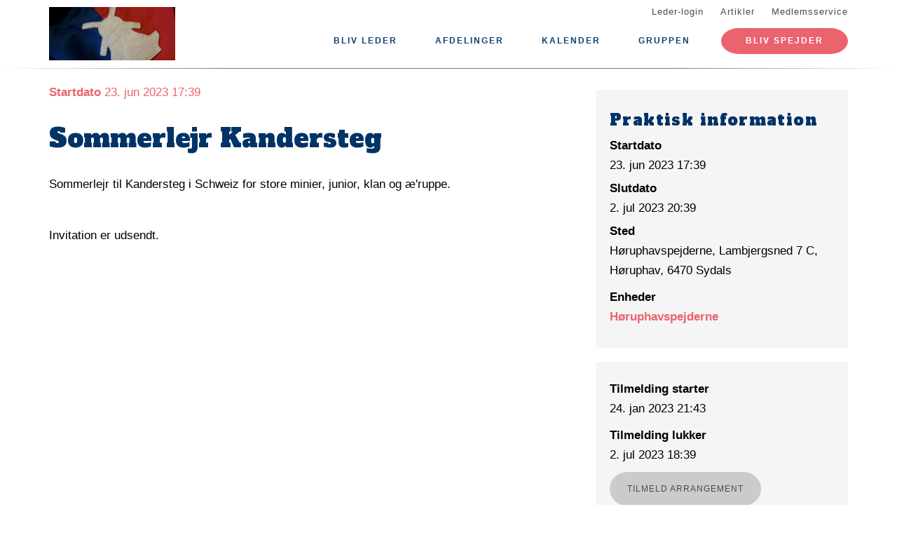

--- FILE ---
content_type: text/html; charset=UTF-8
request_url: https://www.horuphavspejderne.dk/begivenhed/sommerlejr-kandersteg
body_size: 6419
content:
<!DOCTYPE html>
<html lang="da" dir="ltr" prefix="content: http://purl.org/rss/1.0/modules/content/  dc: http://purl.org/dc/terms/  foaf: http://xmlns.com/foaf/0.1/  og: http://ogp.me/ns#  rdfs: http://www.w3.org/2000/01/rdf-schema#  schema: http://schema.org/  sioc: http://rdfs.org/sioc/ns#  sioct: http://rdfs.org/sioc/types#  skos: http://www.w3.org/2004/02/skos/core#  xsd: http://www.w3.org/2001/XMLSchema# ">
  <head>
    <meta charset="utf-8" />
<meta name="description" content="Sommerlejr til Kandersteg i Schweiz for store minier, junior, klan og æ&#039;ruppe. Invitation er udsendt. " />
<link rel="canonical" href="https://www.horuphavspejderne.dk/begivenhed/sommerlejr-kandersteg" />
<meta property="og:site_name" content="Høruphavspejderne" />
<meta property="og:url" content="https://www.horuphavspejderne.dk/begivenhed/sommerlejr-kandersteg" />
<meta property="og:title" content="Sommerlejr Kandersteg" />
<meta property="og:description" content="Sommerlejr til Kandersteg i Schweiz for store minier, junior, klan og æ&#039;ruppe. Invitation er udsendt. " />
<meta name="twitter:card" content="summary" />
<meta name="twitter:title" content="Sommerlejr Kandersteg" />
<meta name="twitter:description" content="Sommerlejr til Kandersteg i Schweiz for store minier, junior, klan og æ&#039;ruppe. Invitation er udsendt. " />
<meta name="Generator" content="Drupal 10 (https://www.drupal.org)" />
<meta name="MobileOptimized" content="width" />
<meta name="HandheldFriendly" content="true" />
<meta name="viewport" content="width=device-width, initial-scale=1.0" />
<script type="application/ld+json">{
    "@context": "https://schema.org",
    "@graph": [
        {
            "@type": "Event",
            "url": "https://www.horuphavspejderne.dk/begivenhed/sommerlejr-kandersteg",
            "name": "Sommerlejr Kandersteg",
            "description": "Sommerlejr til Kandersteg i Schweiz for store minier, junior, klan og æ\u0027ruppe. Invitation er udsendt. ",
            "startDate": "2023-06-23T17:39:00+0200",
            "endDate": "2023-07-02T20:39:00+0200",
            "@id": "https://www.horuphavspejderne.dk/node/560",
            "location": {
                "@type": "Place",
                "name": [
                    "Høruphavspejderne",
                    "Lambjergsned 7 C",
                    "Høruphav",
                    "6470 Sydals"
                ],
                "address": {
                    "@type": "PostalAddress",
                    "streetAddress": [
                        "Høruphavspejderne",
                        "Lambjergsned 7 C",
                        "Høruphav",
                        "6470 Sydals"
                    ]
                }
            },
            "performer": {
                "@type": "Organization",
                "name": "Høruphavspejderne",
                "url": "https://www.horuphavspejderne.dk/"
            }
        }
    ]
}</script>
<link rel="icon" href="/core/misc/favicon.ico" type="image/vnd.microsoft.icon" />
<link rel="alternate" hreflang="da" href="https://www.horuphavspejderne.dk/begivenhed/sommerlejr-kandersteg" />

    <title>Sommerlejr Kandersteg</title>
    <link rel="stylesheet" media="all" href="/assets/grp5206/css/css_wYcousHP_SMMkj_2eAV2NCg6iGQaiD2nvuhyPYa9cqM.css?delta=0&amp;language=da&amp;theme=baloo&amp;include=eJxVjFEKgCAQRC9keaY1FzNcNxyD7PRZUdDPMPMGnqOkat2VQ51Z2EyJgNYRvi4MUGC8O6vvnxa2vmwrpZEW2n_Ax24MD8pahFI82KChstzqE8xBLdk" />
<link rel="stylesheet" media="all" href="/assets/grp5206/css/css_nX8YwaOU1Y3M1ib2_Rx9SRCyTE3nIwGwhaPHcLazino.css?delta=1&amp;language=da&amp;theme=baloo&amp;include=eJxVjFEKgCAQRC9keaY1FzNcNxyD7PRZUdDPMPMGnqOkat2VQ51Z2EyJgNYRvi4MUGC8O6vvnxa2vmwrpZEW2n_Ax24MD8pahFI82KChstzqE8xBLdk" />

    <script type="application/json" data-drupal-selector="drupal-settings-json">{"path":{"baseUrl":"\/","pathPrefix":"","currentPath":"node\/560","currentPathIsAdmin":false,"isFront":false,"currentLanguage":"da"},"pluralDelimiter":"\u0003","suppressDeprecationErrors":true,"ajaxPageState":{"libraries":"eJx1jl0OAiEMBi_EhiMRwC_YUH5C6xo8vbgJPulLM53OQ4Pn1mz4zEPvKDAXW50dmdRE9iJzBYLNBSI-QfZe223d2sCiUTzTCyaNR-94IjicqCr2JKHAcNHXCGav1Kpjqvl_OpBIdPxMl46ZarJfdWxlZIqiXC-_Ae0LV-4","theme":"baloo","theme_token":null},"ajaxTrustedUrl":[],"gruppeweb_events":{"visible_cancellation_link":{"timestamps":{"start":1687534740}},"visible_registration_link":{"timestamps":{"start":1674592998,"end":1688315940}}},"user":{"uid":0,"permissionsHash":"ebbcc8c094cf3c08530f416ceb03a348e8fcb60b695517178f3e350c61df61dc"}}</script>
<script src="/assets/grp5206/js/js_sKynHB0mHf4Onjm9ms1ct1Lj9HD_ngrdyzf4nuQ8i2w.js?scope=header&amp;delta=0&amp;language=da&amp;theme=baloo&amp;include=eJx1ykEOgCAMBdELSTgSoeQHG2ohUPH66kJXupnFy1CUWj3ddbZiw5L73hoOUMCE2vCTB5MgpKgJItG4ahDW8r92ZB7WP9eLU2HN_iX30AmkOTi1"></script>

          <link rel="apple-touch-icon" sizes="180x180" href="/themes/custom/baloo/assets/images/fav/apple-touch-icon.png">
    <link rel="icon" type="image/png" href="/themes/custom/baloo/assets/images/fav/favicon-32x32.png" sizes="32x32">
    <link rel="icon" type="image/png" href="/themes/custom/baloo/assets/images/fav/favicon-16x16.png" sizes="16x16">
    <link rel="manifest" href="/themes/custom/baloo/assets/images/fav/manifest.json">
    <link rel="mask-icon" href="/themes/custom/baloo/assets/images/fav/safari-pinned-tab.svg" color="#001360">
    <link rel="shortcut icon" href="/themes/custom/baloo/assets/images/fav/favicon.ico">
    <meta name="msapplication-config" content="/themes/custom/baloo/assets/images/fav/browserconfig.xml">
    <meta name="theme-color" content="#ffffff">
  </head>
  <body class="path-node page-node-type-event">
        <a href="#main-content" class="visually-hidden focusable skip-link">
      Gå til hovedindhold
    </a>
    
      <div class="dialog-off-canvas-main-canvas" data-off-canvas-main-canvas>
    
<div class="layout-container js-layout-container">
  <header role="navigation" class="header-fixed no-printing js-header">
    <div>
        <div class="region region-branding-top">
    <div class="container">
  <div class="branding-top">
          <a href="/" title="Hjem" rel="home" class="branding-top__link">
        <img src="https://www.horuphavspejderne.dk/files/styles/site_logo/public/gruppeweb-admin/logos/t%C3%B8rkl%C3%A6de.jpg?itok=msBUC_Xv" alt="Hjem" width="500px" height="210px" />
      </a>
      </div>
</div>


  </div>

          <div class="region region-top-menu right-aligned">
        <div class="container">
        <nav role="navigation" aria-labelledby="block-baloo-topmenu-menu" id="block-baloo-topmenu" class="block block-menu navigation menu--top-menu">
            
  <h2 class="visually-hidden" id="block-baloo-topmenu-menu">Top menu</h2>
  

        
<div class="top-menu">
  <ul class="top-menu__menu">
          <li  class="top-menu__menu-item">
        <a href="/login" data-drupal-link-system-path="login">Leder-login</a>
      </li>
          <li  class="top-menu__menu-item">
        <a href="/artikler" data-drupal-link-system-path="artikler">Artikler</a>
      </li>
          <li  class="top-menu__menu-item">
        <a href="https://medlem.dds.dk/">Medlemsservice</a>
      </li>
      </ul>
</div>

  </nav>

        </div>
    </div>

          <div class="region region-primary-menu">
        <div class="container">
          <nav role="navigation" aria-labelledby="block-baloo-main-menu-menu" id="block-baloo-main-menu" class="block block-menu navigation menu--main">
            
  <h2 class="visually-hidden" id="block-baloo-main-menu-menu">Main navigation</h2>
  

        

<div class="main-menu">
                
      <input type="checkbox" id="main-menu__toggle" class="main-menu__toggle-input" />
      <label for="main-menu__toggle" class="main-menu__toggle"></label>
      <ul class="main-menu__menu">
    
          
      <li class="main-menu__item" tabindex="-1">
        <a href="/kampagne/bliv-leder" data-drupal-link-system-path="kampagne/bliv-leder">Bliv leder</a>

              </li>
          
      <li class="main-menu__item is-expanded" tabindex="-1">
        <a href="/" data-drupal-link-system-path="&lt;front&gt;">Afdelinger</a>

                                <input type="checkbox" id="main-menu__sub-toggle--menu_link_content:80560952-4cfc-4e69-ba38-2d5ff078399b" class="main-menu__toggle-input" />
      <label for="main-menu__sub-toggle--menu_link_content:80560952-4cfc-4e69-ba38-2d5ff078399b" class="main-menu__sub-toggle"></label>
      <ul class="main-menu__sub-menu">

    
          
      <li class="main-menu__item" tabindex="-1">
        <a href="/familiespejder" data-drupal-link-system-path="node/3">FAMILIESPEJDER (3-6 år)</a>

              </li>
          
      <li class="main-menu__item" tabindex="-1">
        <a href="/mikroer" data-drupal-link-system-path="node/4">Mikroer i Høruphavspejderne (6-7 år)</a>

              </li>
          
      <li class="main-menu__item" tabindex="-1">
        <a href="/mini" data-drupal-link-system-path="node/5">Minier i Høruphavspejderne (8-9 år)</a>

              </li>
          
      <li class="main-menu__item" tabindex="-1">
        <a href="/juniorer" data-drupal-link-system-path="node/6">Juniorer i Høruphavspejderne (10-11 år)</a>

              </li>
          
      <li class="main-menu__item" tabindex="-1">
        <a href="/trop" data-drupal-link-system-path="node/7">Trop i Høruphavspejderne (12-15 år)</a>

              </li>
          
      <li class="main-menu__item" tabindex="-1">
        <a href="/klan-i-hoeruphavspejderne" data-drupal-link-system-path="node/8">Klan i Høruphavspejderne (16-23 år)</a>

              </li>
          
      <li class="main-menu__item" tabindex="-1">
        <a href="https://grp5206.gruppeweb.dk/aeruppe">Æ’Ruppe</a>

              </li>
    
    
        </ul>

              </li>
          
      <li class="main-menu__item" tabindex="-1">
        <a href="/kalender" data-drupal-link-system-path="kalender">Kalender</a>

              </li>
          
      <li class="main-menu__item is-expanded" tabindex="-1">
        <a href="/" data-drupal-link-system-path="&lt;front&gt;">Gruppen</a>

                                <input type="checkbox" id="main-menu__sub-toggle--menu_link_content:b49ff106-80d6-4b6b-bba5-63d82b96efbd" class="main-menu__toggle-input" />
      <label for="main-menu__sub-toggle--menu_link_content:b49ff106-80d6-4b6b-bba5-63d82b96efbd" class="main-menu__sub-toggle"></label>
      <ul class="main-menu__sub-menu">

    
          
      <li class="main-menu__item" tabindex="-1">
        <a href="/hoeruphavspejderne" data-drupal-link-system-path="node/2">Om gruppen</a>

              </li>
          
      <li class="main-menu__item" tabindex="-1">
        <a href="https://grp5206.gruppeweb.dk/spejderhytten">Spejderhytten</a>

              </li>
          
      <li class="main-menu__item" tabindex="-1">
        <a href="https://grp5206.gruppeweb.dk/bestyrelsen">Bestyrelsen</a>

              </li>
          
      <li class="main-menu__item is-expanded" tabindex="-1">
        <a href="https://grp5206.gruppeweb.dk/lederne">Lederne</a>

                                <input type="checkbox" id="main-menu__sub-toggle--menu_link_content:b4820eae-0dfd-44ea-92ee-d6d65cb2a675" class="main-menu__toggle-input" />
      <label for="main-menu__sub-toggle--menu_link_content:b4820eae-0dfd-44ea-92ee-d6d65cb2a675" class="main-menu__sub-toggle"></label>
      <ul class="main-menu__sub-menu">

    
          
      <li class="main-menu__item" tabindex="-1">
        <a href="https://grp5206.gruppeweb.dk/lederhandbog">Lederhåndbog</a>

              </li>
          
      <li class="main-menu__item" tabindex="-1">
        <a href="https://grp5206.gruppeweb.dk/nyttige-links-ledere">Nyttige Links for ledere</a>

              </li>
    
    
        </ul>

              </li>
          
      <li class="main-menu__item" tabindex="-1">
        <a href="https://grp5206.gruppeweb.dk/info-til-nye-foraeldre">Info til nye forældre</a>

              </li>
    
    
        </ul>

              </li>
    
          <li class="main-menu__item main-menu__item--top-menu" tabindex="-1">

        <a href="/login" data-drupal-link-system-path="login">Leder-login</a>
      </li>
          <li class="main-menu__item main-menu__item--top-menu" tabindex="-1">

        <a href="/artikler" data-drupal-link-system-path="artikler">Artikler</a>
      </li>
          <li class="main-menu__item main-menu__item--top-menu" tabindex="-1">

        <a href="https://medlem.dds.dk/">Medlemsservice</a>
      </li>
    
          <li class="main-menu__cta main-menu__item" tabindex="-1">

        <a href="https://medlem.dds.dk/member/signup/5206">Bliv spejder</a>
      </li>
        </ul>

</div>


  </nav>

        </div>
    </div>

    </div>
  </header>

  <main role="main">
    <a id="main-content" tabindex="-1"></a>
    
    <div class="layout-highlighted">
        <div class="region region-highlighted">
    <div data-drupal-messages-fallback class="hidden"></div>

  </div>

    </div>
    <div class="layout-content ">
                <div class="region region-content">
    <div id="block-baloo-content" class="block block-system block-system-main-block">
  
    
      




<div class="container print-full-width">
  <section class="row">
    
    <article about="/begivenhed/sommerlejr-kandersteg" class="node node--type-event node--promoted node--view-mode-full col-md-8 print-full-width">
      
                  
              <div class="event__title-date">
      <strong>Startdato</strong> 23. jun 2023 17:39</div>

  <h1 class="page-title"><span class="field field--name-title field--type-string field--label-hidden">Sommerlejr Kandersteg</span>
</h1>


      
            <div class="row">
        <div class="node__content col-md-12 print-full-width">
            
            <div class="field field--name-body field--type-text-with-summary field--label-hidden article-text field__item"><p>Sommerlejr til Kandersteg i Schweiz for store minier, junior, klan og æ'ruppe.&nbsp;</p><div><br></div><div>Invitation er udsendt.&nbsp;</div></div>
    
        </div>
        <div class="col-md-12">
                  </div>
      </div>
          </article>

        <aside class="col-md-4 no-printing article__sidebar article-text">
            <div class="box box--grey no-inline box--meta-info">
      <h2 class="box__heading">Praktisk information</h2>

              <div class="field__label">
          Startdato
        </div>
        <div class="field__item">
          23. jun 2023
          17:39
        </div>
      
              <div class="field__label">
          Slutdato
        </div>
        <div class="field__item">
          2. jul 2023
          20:39
        </div>
      
      
  <div class="field field--name-field-location field--type-string-long field--label-above">
    <div class="field__label">Sted</div>
              <div class="field__item">Høruphavspejderne, Lambjergsned 7 C, Høruphav, 6470 Sydals</div>
          </div>

      
  <div class="field field--name-field-branches field--type-entity-reference field--label-above">
    <div class="field__label">Enheder</div>
          <div class="field__items">
              <div class="field__item"><a href="/hoeruphavspejderne" hreflang="da">Høruphavspejderne</a></div>
              </div>
      </div>

    </div>
  
      <div class="box box--grey no-inline box--meta-info">
              <div class="field field--type-decimal field--label-above">
          <div class="field__label">
            Tilmelding starter
          </div>
          <div class="field__item">
            24. jan 2023
            21:43
          </div>
        </div>
      
              <div class="field field--type-decimal field--label-above">
          <div class="field__label">
            Tilmelding lukker
          </div>
          <div class="field__item">
            2. jul 2023
            18:39
          </div>
        </div>
      
      

              <a class="link-button js-event-registration-link" target="_blank"
          href="https://medlem.dds.dk/event/id/44431/register?redirect_uri=https://www.horuphavspejderne.dk/begivenhed/sommerlejr-kandersteg">
          <span>
            Tilmeld arrangement
          </span>
        </a>
      
      
      
    </div>
  
          </aside>
      </section>
</div>

  </div>

  </div>

                                                  
                  </div>

    
      </main>
  <footer role="contentinfo" class="footer no-printing">
    <div class="footer__top marine-lighter-background">
      <div class="container">
        <div class="row">
          
        </div>
      </div>
    </div>
    <div class="footer__bottom">
      <div class="container">
        <div class="row">
          <div class="col-md-3">
              <div class="footer__contact">
    <h3 class="footer__subtitle">
      Kontakt
    </h3>
          <div class="footer__address">
        
            <div class="field field--name-field-address field--type-address field--label-hidden field__item"><p class="address" translate="no"><span class="organization">Høruphavspejderne</span><br>
<span class="address-line1">Lambjergsned 7 C</span><br>
<span class="postal-code">6470</span> <span class="locality">Sydals</span><br>
<span class="country">Danmark</span></p></div>
      
      </div>
              <div class="footer__phone">
        
      </div>
              <div class="footer__email">
        
            <div class="field field--name-field-email field--type-email field--label-hidden field__item"><a href="mailto:info@horuphavspejderne.dk">info@horuphavspejderne.dk</a></div>
      
      </div>
      </div>
          </div>
          <div class="col-md-6">
              <div class="footer__socials">
    <h3 class="footer__subtitle">
      Følg os på
    </h3>
    <div class="footer__socials-content">
                        <a class="footer__social footer__social--facebook" href="https://facebook.com/Horuphavspejderne" target="_blank" rel="noopener">
            <svg class="spejder-icon" id="facebook_icon" data-name="Facebook Icon" xmlns="http://www.w3.org/2000/svg" viewBox="0 0 60 60">
    <path class="cls-1" d="M41.6,6.51A22.4,22.4,0,0,0,38,5.76a32.49,32.49,0,0,0-4.31,0c-3.29.13-6.38,0.84-8.63,3.51a6.15,6.15,0,0,0-1.6,3.26c-0.16,1.45-.22,2.91-0.32,4.37-0.07,1.19-.13,2.39-0.2,3.67H19.55a1.13,1.13,0,0,0-1.26,1.08q-0.17,3.33-.2,6.66c0,0.84.35,1,1.16,1,1,0,2.07,0,3.3,0,0,2.72,0,5.24,0,7.75,0,3,0,5.9-.13,8.85-0.06,2.09-.18,4.92-0.34,7C22,54,22,54.24,23.2,54.36c1.74,0.17,3.5-.54,5.25-0.44a17.62,17.62,0,0,1,2.33.19,1.63,1.63,0,0,0,2.15-1.74c0-2.06,0-4.12,0-6.18,0.06-2.32.19-4.64,0.28-7,0.06-1.49.13-3,.16-4.47s0-3,0-4.55a0.73,0.73,0,0,1,.84-0.86q2.27,0,4.53,0A1,1,0,0,0,40,28.43c0.18-1.08.5-2.13,0.74-3.2,0.2-.87.4-1.74,0.53-2.62,0.07-.44.19-1-0.5-1.13A29.54,29.54,0,0,0,37.54,21c-1.45-.08-2.91,0-4.41,0,0.07-1.08.11-2,.21-2.95A3.56,3.56,0,0,1,35,15.25a6.9,6.9,0,0,1,4.73-1c1.07,0.13,1.51-.17,1.6-1.2,0-.34.07-0.68,0.12-1,0.21-1.44.36-2.9,0.66-4.32C42.23,7.08,42.17,6.66,41.6,6.51ZM40.65,9.14c-0.17,1.11-.28,2.24-0.43,3.35a5.82,5.82,0,0,1-.15.61,7.66,7.66,0,0,0-6.56,1.67A4,4,0,0,0,32.28,17,27.44,27.44,0,0,0,32,21.33c0,1,.27,1.16,1.26.93,2-.46,4,0,5.93.08A0.76,0.76,0,0,1,40,23.46c-0.42,1.51-.7,3.06-1.08,4.78-1.89,0-3.79,0-5.69,0a0.7,0.7,0,0,0-.86.81Q32.23,36.19,32,43.34c-0.08,3-.21,5.91-0.3,8.87,0,0.42-.13.67-0.57,0.66-2.53-.1-5.06.53-7.52,0.43,0-1.61,0-3.9,0-5.45,0-2,0-4.07,0-6.1,0-3.59-.12-7.19-0.18-10.78,0-.29,0-0.58,0-0.87a2.34,2.34,0,0,0,0-1.19,3.78,3.78,0,0,0-1.67-.75A22.29,22.29,0,0,0,19.22,28a3.74,3.74,0,0,1-.08-0.54c0-1.85,0-3.69,0-5.76,1.48,0.09,2.8.13,4.1,0.28a0.6,0.6,0,0,0,.8-0.59c0.12-.94.22-1.88,0.28-2.82a47.67,47.67,0,0,1,.35-5.7,8,8,0,0,1,1.67-3A7.52,7.52,0,0,1,31,7.28a17.13,17.13,0,0,1,8.06,0l0.15,0C40.93,7.47,40.91,7.47,40.65,9.14Z"/>
</svg>

          </a>
                                                            </div>
  </div>
                          <div class="footer__cookie-link">
    <a href="/cookiepolitik">Læs vores cookiepolitik her</a>
  </div>
          </div>
          <div class="col-md-3">
            <div class="footer__logo">
  <h3 class="footer__subtitle">
    En del af
  </h3>
  <div class="footer__logo-image">
    <a href="https://dds.dk/" target="_blank" rel="noopener">
      <img src="/themes/custom/baloo/logo.svg" alt="Det Danske Spejderkorps logo" width="170px" height="70px" />
    </a>
  </div>
</div>
          </div>
        </div>
      </div>
    </div>
  </footer>
</div>

  </div>

    
    <script src="/assets/grp5206/js/js_vVXi__0GooHQ-X5tF-QpmaV0xETxbA0FahvSmBDEfL4.js?scope=footer&amp;delta=0&amp;language=da&amp;theme=baloo&amp;include=eJx1ykEOgCAMBdELSTgSoeQHG2ohUPH66kJXupnFy1CUWj3ddbZiw5L73hoOUMCE2vCTB5MgpKgJItG4ahDW8r92ZB7WP9eLU2HN_iX30AmkOTi1"></script>

  </body>
</html>
